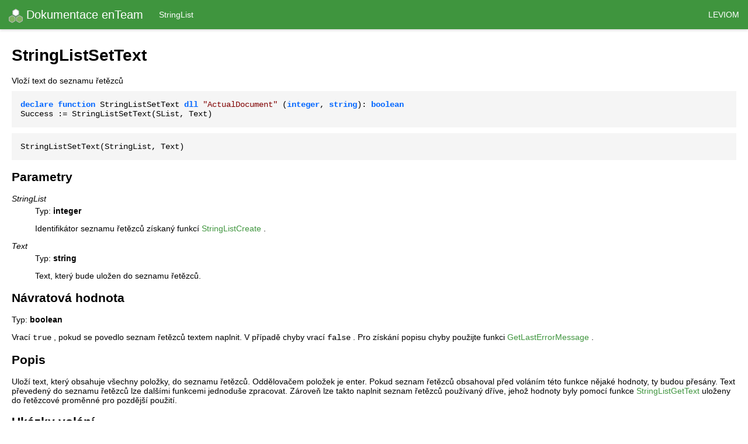

--- FILE ---
content_type: text/html
request_url: https://funkce.enteam.cz/routines/StringListSetText.html
body_size: 2900
content:
<!DOCTYPE html>
<html lang="cs">
<head>
<meta charset="windows-1250">
<title>StringListSetText</title>
<link rel="stylesheet" type="text/css" href="../css/default.css" />
<link rel="shortcut icon" href="../img/favicon.ico">
<meta http-equiv="cache-control" content="no-cache, no-store, must-revalidate" />
<meta http-equiv="pragma" content="no-cache" />
<meta http-equiv="expires" content="0" />
</head>
<body>
<div id="page">
<div id="menu">
<a id="index" href="../index.html">
<img src="../img/enTeamLogo_24x.png">
Dokumentace enTeam
</a>
<div id="categoryrefs">
<ul>
<li class="categoryref">
<a href="../categories/StringList.html">StringList</a>
</li>
</ul>
</div>
<a id="leviom" href="https://www.leviom.cz/" target="_blank">Leviom</a>
</div>
<div id="main">
<h1>StringListSetText</h1>
<div id="summary">
Vloží text do seznamu řetězců
<pre class="code"><span class="reserved-word">declare</span> <span class="reserved-word">function</span> StringListSetText <span class="reserved-word">dll</span> <span class="string-const">"ActualDocument"</span> (<span class="reserved-word">integer</span>, <span class="reserved-word">string</span>): <span class="reserved-word">boolean</span>
Success := StringListSetText(SList, Text)</pre>
<pre class="code">StringListSetText(StringList, Text)</pre>
</div>
<div id="params">
<h2>Parametry</h2>
<dl>
<dt class="param-name" id="StringList"><em>StringList</em></dt>
<dd class="param-description">
<p>Typ: <strong>integer</strong></p>
<p>
Identifikátor seznamu řetězců získaný funkcí
<a class="see" href="../routines/StringListCreate.html">StringListCreate</a>
.
</p>
</dd>
<dt class="param-name" id="Text"><em>Text</em></dt>
<dd class="param-description">
<p>Typ: <strong>string</strong></p>
<p>
Text, který bude uložen do seznamu řetězců.
</p>
</dd>
</dl>
</div>
<div id="returns">
<h2>Návratová hodnota</h2>
<p>Typ: <strong>boolean</strong></p>
Vrací
<span class="c">true</span>
, pokud se povedlo seznam řetězců textem naplnit. V případě chyby vrací
<span class="c">false</span>
. Pro získání popisu chyby použijte funkci
<a class="see" href="../routines/GetLastErrorMessage.html">GetLastErrorMessage</a>
.
</div>
<div id="remarks">
<h2>Popis</h2>
Uloží text, který obsahuje všechny položky, do seznamu řetězců. Oddělovačem položek je enter. Pokud seznam řetězců obsahoval před voláním této funkce nějaké hodnoty, ty budou přesány. Text převedený do seznamu řetězců lze dalšími funkcemi jednoduše zpracovat. Zároveň lze takto naplnit seznam řetězců používaný dříve, jehož hodnoty byly pomocí funkce
<a class="see" href="../routines/StringListGetText.html">StringListGetText</a>
uloženy do řetězcové proměnné pro pozdější použití.
</div>
<div id="calls">
<h2>Ukázky volání</h2>
<ul>
<li class="call">

<pre class="code">Success := StringListSetText(SList, Text)</pre>
</li>
</ul>
</div>
</div>
<div id="footer">
Copyright © 2019 Leviom data s.r.o.
</div>
</div>
</body>
</html>
